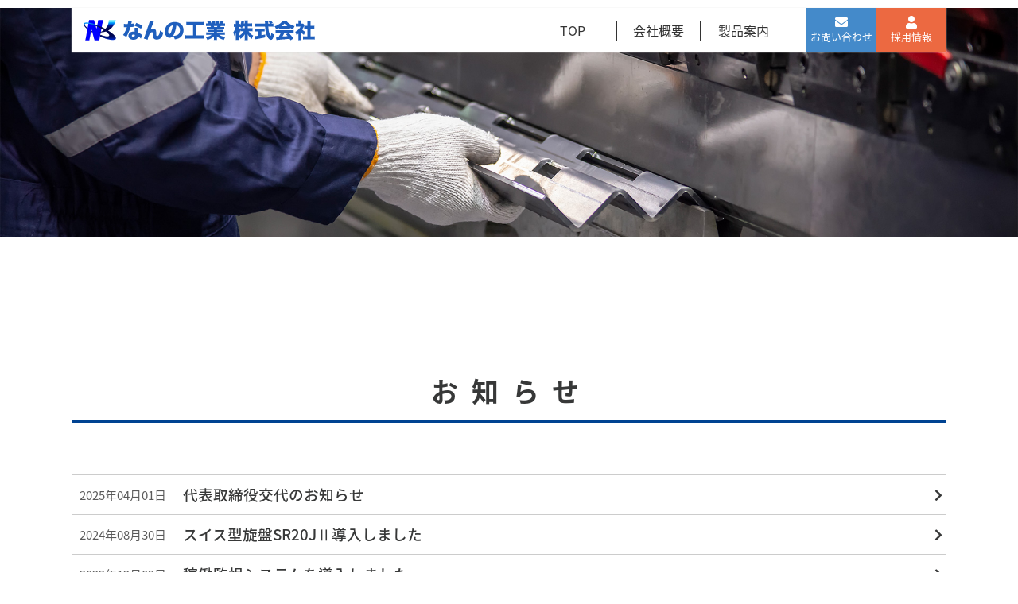

--- FILE ---
content_type: text/html; charset=UTF-8
request_url: https://www.nanno-k.co.jp/news/
body_size: 6707
content:
<!DOCTYPE html>
<html lang="ja" class="no-js">
  <head>
    <meta charset="UTF-8">
    <meta http-equiv="x-ua-compatible" content="ie=edge">
    <meta name="viewport" content="width=device-width, initial-scale=1">
    <meta name="keywords" content="大阪市鶴見区,小型金属加工,スイス型旋盤">
    
    <!-- faviconの指定 -->
    <!--<link rel="apple-touch-icon" href="apple-touch-icon.png">-->

    
    <title>お知らせ アーカイブ - なんの工業 株式会社</title>

<!-- This site is optimized with the Yoast SEO plugin v11.7 - https://yoast.com/wordpress/plugins/seo/ -->
<link rel="canonical" href="https://www.nanno-k.co.jp/news/" />
<link rel="next" href="https://www.nanno-k.co.jp/news/page/2/" />
<meta property="og:locale" content="ja_JP" />
<meta property="og:type" content="object" />
<meta property="og:title" content="お知らせ アーカイブ - なんの工業 株式会社" />
<meta property="og:url" content="https://www.nanno-k.co.jp/news/" />
<meta property="og:site_name" content="なんの工業 株式会社" />
<meta name="twitter:card" content="summary_large_image" />
<meta name="twitter:title" content="お知らせ アーカイブ - なんの工業 株式会社" />
<script type='application/ld+json' class='yoast-schema-graph yoast-schema-graph--main'>{"@context":"https://schema.org","@graph":[{"@type":"WebSite","@id":"https://www.nanno-k.co.jp/#website","url":"https://www.nanno-k.co.jp/","name":"\u306a\u3093\u306e\u5de5\u696d \u682a\u5f0f\u4f1a\u793e","potentialAction":{"@type":"SearchAction","target":"https://www.nanno-k.co.jp/?s={search_term_string}","query-input":"required name=search_term_string"}},{"@type":"CollectionPage","@id":"https://www.nanno-k.co.jp/news/#webpage","url":"https://www.nanno-k.co.jp/news/","inLanguage":"ja","name":"\u304a\u77e5\u3089\u305b \u30a2\u30fc\u30ab\u30a4\u30d6 - \u306a\u3093\u306e\u5de5\u696d \u682a\u5f0f\u4f1a\u793e","isPartOf":{"@id":"https://www.nanno-k.co.jp/#website"}}]}</script>
<!-- / Yoast SEO plugin. -->

<link rel='dns-prefetch' href='//s.w.org' />
<link rel="alternate" type="application/rss+xml" title="なんの工業 株式会社 &raquo; お知らせ フィード" href="https://www.nanno-k.co.jp/news/feed/" />
		<!-- This site uses the Google Analytics by MonsterInsights plugin v8.10.0 - Using Analytics tracking - https://www.monsterinsights.com/ -->
							<script
				src="//www.googletagmanager.com/gtag/js?id=UA-121836631-35"  data-cfasync="false" data-wpfc-render="false" type="text/javascript" async></script>
			<script data-cfasync="false" data-wpfc-render="false" type="text/javascript">
				var mi_version = '8.10.0';
				var mi_track_user = true;
				var mi_no_track_reason = '';
				
								var disableStrs = [
										'ga-disable-G-SM5F60XJWS',
															'ga-disable-UA-121836631-35',
									];

				/* Function to detect opted out users */
				function __gtagTrackerIsOptedOut() {
					for (var index = 0; index < disableStrs.length; index++) {
						if (document.cookie.indexOf(disableStrs[index] + '=true') > -1) {
							return true;
						}
					}

					return false;
				}

				/* Disable tracking if the opt-out cookie exists. */
				if (__gtagTrackerIsOptedOut()) {
					for (var index = 0; index < disableStrs.length; index++) {
						window[disableStrs[index]] = true;
					}
				}

				/* Opt-out function */
				function __gtagTrackerOptout() {
					for (var index = 0; index < disableStrs.length; index++) {
						document.cookie = disableStrs[index] + '=true; expires=Thu, 31 Dec 2099 23:59:59 UTC; path=/';
						window[disableStrs[index]] = true;
					}
				}

				if ('undefined' === typeof gaOptout) {
					function gaOptout() {
						__gtagTrackerOptout();
					}
				}
								window.dataLayer = window.dataLayer || [];

				window.MonsterInsightsDualTracker = {
					helpers: {},
					trackers: {},
				};
				if (mi_track_user) {
					function __gtagDataLayer() {
						dataLayer.push(arguments);
					}

					function __gtagTracker(type, name, parameters) {
						if (!parameters) {
							parameters = {};
						}

						if (parameters.send_to) {
							__gtagDataLayer.apply(null, arguments);
							return;
						}

						if (type === 'event') {
														parameters.send_to = monsterinsights_frontend.v4_id;
							var hookName = name;
							if (typeof parameters['event_category'] !== 'undefined') {
								hookName = parameters['event_category'] + ':' + name;
							}

							if (typeof MonsterInsightsDualTracker.trackers[hookName] !== 'undefined') {
								MonsterInsightsDualTracker.trackers[hookName](parameters);
							} else {
								__gtagDataLayer('event', name, parameters);
							}
							
														parameters.send_to = monsterinsights_frontend.ua;
							__gtagDataLayer(type, name, parameters);
													} else {
							__gtagDataLayer.apply(null, arguments);
						}
					}

					__gtagTracker('js', new Date());
					__gtagTracker('set', {
						'developer_id.dZGIzZG': true,
											});
										__gtagTracker('config', 'G-SM5F60XJWS', {"forceSSL":"true","link_attribution":"true"} );
															__gtagTracker('config', 'UA-121836631-35', {"forceSSL":"true","link_attribution":"true"} );
										window.gtag = __gtagTracker;										(function () {
						/* https://developers.google.com/analytics/devguides/collection/analyticsjs/ */
						/* ga and __gaTracker compatibility shim. */
						var noopfn = function () {
							return null;
						};
						var newtracker = function () {
							return new Tracker();
						};
						var Tracker = function () {
							return null;
						};
						var p = Tracker.prototype;
						p.get = noopfn;
						p.set = noopfn;
						p.send = function () {
							var args = Array.prototype.slice.call(arguments);
							args.unshift('send');
							__gaTracker.apply(null, args);
						};
						var __gaTracker = function () {
							var len = arguments.length;
							if (len === 0) {
								return;
							}
							var f = arguments[len - 1];
							if (typeof f !== 'object' || f === null || typeof f.hitCallback !== 'function') {
								if ('send' === arguments[0]) {
									var hitConverted, hitObject = false, action;
									if ('event' === arguments[1]) {
										if ('undefined' !== typeof arguments[3]) {
											hitObject = {
												'eventAction': arguments[3],
												'eventCategory': arguments[2],
												'eventLabel': arguments[4],
												'value': arguments[5] ? arguments[5] : 1,
											}
										}
									}
									if ('pageview' === arguments[1]) {
										if ('undefined' !== typeof arguments[2]) {
											hitObject = {
												'eventAction': 'page_view',
												'page_path': arguments[2],
											}
										}
									}
									if (typeof arguments[2] === 'object') {
										hitObject = arguments[2];
									}
									if (typeof arguments[5] === 'object') {
										Object.assign(hitObject, arguments[5]);
									}
									if ('undefined' !== typeof arguments[1].hitType) {
										hitObject = arguments[1];
										if ('pageview' === hitObject.hitType) {
											hitObject.eventAction = 'page_view';
										}
									}
									if (hitObject) {
										action = 'timing' === arguments[1].hitType ? 'timing_complete' : hitObject.eventAction;
										hitConverted = mapArgs(hitObject);
										__gtagTracker('event', action, hitConverted);
									}
								}
								return;
							}

							function mapArgs(args) {
								var arg, hit = {};
								var gaMap = {
									'eventCategory': 'event_category',
									'eventAction': 'event_action',
									'eventLabel': 'event_label',
									'eventValue': 'event_value',
									'nonInteraction': 'non_interaction',
									'timingCategory': 'event_category',
									'timingVar': 'name',
									'timingValue': 'value',
									'timingLabel': 'event_label',
									'page': 'page_path',
									'location': 'page_location',
									'title': 'page_title',
								};
								for (arg in args) {
																		if (!(!args.hasOwnProperty(arg) || !gaMap.hasOwnProperty(arg))) {
										hit[gaMap[arg]] = args[arg];
									} else {
										hit[arg] = args[arg];
									}
								}
								return hit;
							}

							try {
								f.hitCallback();
							} catch (ex) {
							}
						};
						__gaTracker.create = newtracker;
						__gaTracker.getByName = newtracker;
						__gaTracker.getAll = function () {
							return [];
						};
						__gaTracker.remove = noopfn;
						__gaTracker.loaded = true;
						window['__gaTracker'] = __gaTracker;
					})();
									} else {
										console.log("");
					(function () {
						function __gtagTracker() {
							return null;
						}

						window['__gtagTracker'] = __gtagTracker;
						window['gtag'] = __gtagTracker;
					})();
									}
			</script>
				<!-- / Google Analytics by MonsterInsights -->
		<link rel='stylesheet' id='wp-block-library-css'  href='https://www.nanno-k.co.jp/wp-includes/css/dist/block-library/style.min.css?ver=5.2.21' type='text/css' media='all' />
<link rel='stylesheet' id='contact-form-7-css'  href='https://www.nanno-k.co.jp/wp-content/plugins/contact-form-7/includes/css/styles.css?ver=5.1.3' type='text/css' media='all' />
<link rel='stylesheet' id='contact-form-7-confirm-css'  href='https://www.nanno-k.co.jp/wp-content/plugins/contact-form-7-add-confirm/includes/css/styles.css?ver=5.1' type='text/css' media='all' />
<script type='text/javascript' src='https://www.nanno-k.co.jp/wp-content/plugins/google-analytics-for-wordpress/assets/js/frontend-gtag.min.js?ver=8.10.0'></script>
<script data-cfasync="false" data-wpfc-render="false" type="text/javascript" id='monsterinsights-frontend-script-js-extra'>/* <![CDATA[ */
var monsterinsights_frontend = {"js_events_tracking":"true","download_extensions":"doc,pdf,ppt,zip,xls,docx,pptx,xlsx","inbound_paths":"[{\"path\":\"\\\/go\\\/\",\"label\":\"affiliate\"},{\"path\":\"\\\/recommend\\\/\",\"label\":\"affiliate\"}]","home_url":"https:\/\/www.nanno-k.co.jp","hash_tracking":"false","ua":"UA-121836631-35","v4_id":"G-SM5F60XJWS"};/* ]]> */
</script>
<script type='text/javascript' src='https://www.nanno-k.co.jp/wp-includes/js/jquery/jquery.js?ver=1.12.4-wp'></script>
<script type='text/javascript' src='https://www.nanno-k.co.jp/wp-includes/js/jquery/jquery-migrate.min.js?ver=1.4.1'></script>
		<style type="text/css">.recentcomments a{display:inline !important;padding:0 !important;margin:0 !important;}</style>
		<link rel="icon" href="https://www.nanno-k.co.jp/wp-content/uploads/2025/11/cropped-favicon-32x32.png" sizes="32x32" />
<link rel="icon" href="https://www.nanno-k.co.jp/wp-content/uploads/2025/11/cropped-favicon-192x192.png" sizes="192x192" />
<link rel="apple-touch-icon-precomposed" href="https://www.nanno-k.co.jp/wp-content/uploads/2025/11/cropped-favicon-180x180.png" />
<meta name="msapplication-TileImage" content="https://www.nanno-k.co.jp/wp-content/uploads/2025/11/cropped-favicon-270x270.png" />

    <link rel="stylesheet" href="https://www.nanno-k.co.jp/wp-content/themes/my-theme/css/normalize.css">
    <link rel="stylesheet" href="https://www.nanno-k.co.jp/wp-content/themes/my-theme/css/base.css">
    <!--<link rel="stylesheet" href="https://www.nanno-k.co.jp/wp-content/themes/my-theme/css/font-awesome/css/font-awesome.min.css">-->
    <!--<link rel="stylesheet" href="https://www.nanno-k.co.jp/wp-content/themes/my-theme/css/font-awesome5/web-fonts-with-css/css/fontawesome-all.min.css">-->
    <link rel="stylesheet" href="https://www.nanno-k.co.jp/wp-content/themes/my-theme/css/font-awesome5/web-fonts-with-css/css/all.min.css">
    <link rel="stylesheet" href="https://www.nanno-k.co.jp/wp-content/themes/my-theme/style.css?1768983158">
    <link rel="stylesheet" href="https://www.nanno-k.co.jp/wp-content/themes/my-theme/responsive.css?1768983158">
    
    <!-- SliderPro -->
    <script src="https://www.nanno-k.co.jp/wp-content/themes/my-theme/js/slider-pro/js/jquery.sliderPro.min.js"></script>
    <link rel="stylesheet" href="https://www.nanno-k.co.jp/wp-content/themes/my-theme/js/slider-pro/css/slider-pro.min.css">
    
    <!-- Animate.css -->
    <link rel="stylesheet" href="https://www.nanno-k.co.jp/wp-content/themes/my-theme/css/animate.css">
    
    <!-- Inview (表示領域に入ってからアニメーションさせる) -->
    <!--<div class="animated" data-inview-anime="fadeInLeft">...</div>-->
    <script src="https://www.nanno-k.co.jp/wp-content/themes/my-theme/js/jquery.inview.min.js"></script>
    <script>
    jQuery(document).ready(function($){
      $('[data-inview-anime]').each(function(){
        $(this).on('inview', function(event, isInView){
          var cls = $(this).attr('data-inview-anime');
          $(this).addClass(cls);
        });
      });
    });
    </script>
    <style>
      @media only screen{
        .animated[data-inview-anime*="slideIn"],
        .animated[data-inview-anime*="fadeIn"]{
          opacity: 0;
        }
      }
    </style>
    
    
        
    <!--[if lt IE 9]>
    <script src="https://www.nanno-k.co.jp/wp-content/themes/my-theme/js/html5shiv.min.js"></script>
    <![endif]-->

    <!--[if (gte IE 6)&(lte IE 8)]>
    <script src="https://www.nanno-k.co.jp/wp-content/themes/my-theme/js/selectivizr-min.js"></script>
    <![endif]-->

    <!--[if lt IE 8]>
    <link rel="stylesheet" href="https://www.nanno-k.co.jp/wp-content/themes/my-theme/css/ie7.css">
    <![endif]-->

  </head>

    <body class="archive post-type-archive post-type-archive-news">
    <div class="wrapper">
      <!--header style="background-image: url('/img/header_news.jpg');">-->
      <header>
      
        <!-- ▼ 下層ページ用：従来の背景画像 -->
  <div class="sub-mv">
    <div class="sub-mv-inner"></div>
  </div>


    	  
      
        <div class="container">
          <div class="hdr1">
            <div class="hdr_logo">
                                          <div class="logo">
                <h1><a href="https://www.nanno-k.co.jp"><img src="/img/logo.png" alt="なんの工業 | 大阪市鶴見区 小型金属加工 スイス型旋盤"></a></h1>
              </div>
            </div>
            <nav class="gnav">
              <ul id="menu-header-nav" class=""><li id="menu-item-31" class="menu-item menu-item-type-post_type menu-item-object-page menu-item-home menu-item-31"><a href="https://www.nanno-k.co.jp/">TOP</a></li>
<li id="menu-item-33" class="menu-item menu-item-type-post_type menu-item-object-page menu-item-33"><a href="https://www.nanno-k.co.jp/company/">会社概要</a></li>
<li id="menu-item-32" class="menu-item menu-item-type-post_type menu-item-object-page menu-item-32"><a href="https://www.nanno-k.co.jp/gallery/">製品案内</a></li>
<li id="menu-item-160" class="sp menu-item menu-item-type-post_type menu-item-object-page menu-item-160"><a href="https://www.nanno-k.co.jp/recruit/">採用情報</a></li>
<li id="menu-item-159" class="sp menu-item menu-item-type-post_type menu-item-object-page menu-item-159"><a href="https://www.nanno-k.co.jp/contact/">お問い合わせ</a></li>
<li id="menu-item-161" class="sp menu-item menu-item-type-post_type menu-item-object-page menu-item-161"><a href="https://www.nanno-k.co.jp/sitemap/">サイトマップ</a></li>
</ul>              <!--<ul>
                <li><a href="https://www.nanno-k.co.jp">HOME</a></li>
                <li><a href="/gallery/">製品案内</a></li>
                <li><a href="/campany/">会社概要</a></li>
              </ul>-->
            </nav >
            <div class="hdr_contact">
              <ul>
                <li><a href="/contact/" class="btn1"><i class="fas fa-envelope"></i><span>お問い合わせ</span></a></li>
                <li><a href="/recruit/" class="btn2"><i class="fas fa-user"></i><span>採用情報</span></a></li>
              </ul>
            </div>
          </div>
        </div>
        
              </header>
      
      
            
      <div class="main">
        

        

        
<div class="pg_header">
  <div class="container">
    <h2 class="tt1 space">お知らせ</h2>
  </div>
</div>

<div class="pg_section">
  <div class="container">
    
          <div class="post_items">
              <div class="item">
          <div class="date">2025年04月01日</div>
          <!--<div class="category"><span class="cat_"></span><span class="cat_"></span></div>-->
          <h3 class="title "><a href="https://www.nanno-k.co.jp/news/1115/" class="txt_ellipsis">代表取締役交代のお知らせ</a></h3>
        </div>
                <div class="item">
          <div class="date">2024年08月30日</div>
          <!--<div class="category"><span class="cat_"></span><span class="cat_"></span></div>-->
          <h3 class="title "><a href="https://www.nanno-k.co.jp/news/1128/" class="txt_ellipsis">スイス型旋盤SR20JⅡ導入しました</a></h3>
        </div>
                <div class="item">
          <div class="date">2022年12月03日</div>
          <!--<div class="category"><span class="cat_"></span><span class="cat_"></span></div>-->
          <h3 class="title "><a href="https://www.nanno-k.co.jp/news/601/" class="txt_ellipsis">稼働監視システムを導入しました。</a></h3>
        </div>
                <div class="item">
          <div class="date">2021年12月22日</div>
          <!--<div class="category"><span class="cat_"></span><span class="cat_"></span></div>-->
          <h3 class="title "><a href="https://www.nanno-k.co.jp/news/466/" class="txt_ellipsis">MIYANO BNA42SY 導入しました</a></h3>
        </div>
                <div class="item">
          <div class="date">2021年05月31日</div>
          <!--<div class="category"><span class="cat_"></span><span class="cat_"></span></div>-->
          <h3 class="title "><a href="https://www.nanno-k.co.jp/news/361/" class="txt_ellipsis">第二工場のエアコン入れ替え完了</a></h3>
        </div>
                <div class="item">
          <div class="date">2020年12月10日</div>
          <!--<div class="category"><span class="cat_"></span><span class="cat_"></span></div>-->
          <h3 class="title "><a href="https://www.nanno-k.co.jp/news/363/" class="txt_ellipsis">ユニフォームを一新しました</a></h3>
        </div>
                <div class="item">
          <div class="date">2020年04月28日</div>
          <!--<div class="category"><span class="cat_"></span><span class="cat_"></span></div>-->
          <h3 class="title "><a href="https://www.nanno-k.co.jp/news/270/" class="txt_ellipsis">ゴールデンウィークのお知らせ</a></h3>
        </div>
                <div class="item">
          <div class="date">2020年04月16日</div>
          <!--<div class="category"><span class="cat_"></span><span class="cat_"></span></div>-->
          <h3 class="title "><a href="https://www.nanno-k.co.jp/news/267/" class="txt_ellipsis">スイス型NC旋盤導入しました</a></h3>
        </div>
                <div class="item">
          <div class="date">2019年12月23日</div>
          <!--<div class="category"><span class="cat_"></span><span class="cat_"></span></div>-->
          <h3 class="title "><a href="https://www.nanno-k.co.jp/news/263/" class="txt_ellipsis">年末年始のお知らせ</a></h3>
        </div>
                <div class="item">
          <div class="date">2019年07月31日</div>
          <!--<div class="category"><span class="cat_"></span><span class="cat_"></span></div>-->
          <h3 class="title "><a href="https://www.nanno-k.co.jp/news/38/" class="txt_ellipsis">ホームページをスマホ対応にリニューアルしました。</a></h3>
        </div>
              </div>
      
      
	<nav class="navigation pagination" role="navigation">
		
		<div class="nav-links"><span aria-current='page' class='page-numbers current'>1</span>
<a class='page-numbers' href='https://www.nanno-k.co.jp/news/page/2/'>2</a>
<a class="next page-numbers" href="https://www.nanno-k.co.jp/news/page/2/">次へ</a></div>
	</nav>  </div>
</div>

        </div><!-- .main -->

        
                <div class="pg_section top_sec4 sub">
          <div class="container">
            <div class="box2">
              <h4 class="">お問い合わせ</h4>
              <p>ご相談・ご質問等ございましたら、お気軽にお問い合わせください。</p>

              <div class="contact_items">
                <div class="item btn1">
                  <i class="fas fa-phone"></i>
                  <a href="tel:06-6913-2267">06-6913-2267</a>
                </div>
                <div class="item bdr"></div>
                <div class="item btn2">
                  <a href="/contact/"><i class="fas fa-envelope"></i> お問い合わせフォーム</a>
                </div>
              </div>
            </div>
          </div>
        </div>
                <footer>
          
          <div class="container">
            <div class="ftr1">
              <div class="box1">
                <div class="logo">
                  <a href="https://www.nanno-k.co.jp"><img src="/img/logo.png" alt=""></a>
                </div>
                <div class="addr">
                  〒538-0035 大阪府大阪市鶴見区浜5-1-25<br>
                  TEL：06-6913-2267<br>
                  FAX：06-6913-2404
                </div>
              </div>
              <div class="box2">
                <ul id="menu-footer-nav" class="ftr_links"><li id="menu-item-34" class="menu-item menu-item-type-post_type menu-item-object-page menu-item-home menu-item-34"><a href="https://www.nanno-k.co.jp/">TOP</a></li>
<li id="menu-item-36" class="menu-item menu-item-type-post_type menu-item-object-page menu-item-36"><a href="https://www.nanno-k.co.jp/company/">会社概要</a></li>
<li id="menu-item-35" class="menu-item menu-item-type-post_type menu-item-object-page menu-item-35"><a href="https://www.nanno-k.co.jp/gallery/">製品案内</a></li>
<li id="menu-item-37" class="menu-item menu-item-type-post_type menu-item-object-page menu-item-37"><a href="https://www.nanno-k.co.jp/sitemap/">サイトマップ</a></li>
</ul>                <div class="ftr_contact">
                  <ul>
                    <li><a href="/contact/" class="btn1"><i class="fas fa-envelope"></i><span>お問い合わせ</span></a></li>
                    <li><a href="/recruit/" class="btn2"><i class="fas fa-user"></i><span>採用情報</span></a></li>
                  </ul>
                </div>
              </div>
            </div>
          </div>
          
          <iframe src="https://www.google.com/maps/embed?pb=!1m18!1m12!1m3!1d3279.634773440163!2d135.58020441523263!3d34.71439078043088!2m3!1f0!2f0!3f0!3m2!1i1024!2i768!4f13.1!3m3!1m2!1s0x6000e037d1d1c599%3A0xcf4e5cf4a30fecc8!2z44CSNTM4LTAwMzUg5aSn6Ziq5bqc5aSn6Ziq5biC6ba06KaL5Yy65rWc77yV5LiB55uu77yR4oiS77yS77yVIOOBquOCk-OBruW3pealrQ!5e0!3m2!1sja!2sjp!4v1562226336707!5m2!1sja!2sjp" width="100%" height="480" frameborder="0" style="border:0" allowfullscreen></iframe>
          
          <div class="copy">Copyright &copy; <a href="https://www.nanno-k.co.jp">なんの工業 株式会社</a>. All Rights Reserved.</div>
        </footer>
        
        <div class="footer_fix">
          <ul>
            <li class="btn1"><a href="/contact/"><i class="fas fa-envelope"></i> お問い合わせ</a></li>
            <li class="btn1"><a href="tel:06-6913-2267"><i class="fas fa-mobile-alt"></i> お電話</a></li>
            <li class="btn1"><a href="javascript: void(0);" class="gnav_open">
                <i class="fa fa-bars" aria-hidden="true"></i>
                <span>MENU</span>
              </a></li>
          </ul>
        </div>
    </div><!-- .wrapper -->
    
    <script type='text/javascript'>
/* <![CDATA[ */
var wpcf7 = {"apiSettings":{"root":"https:\/\/www.nanno-k.co.jp\/wp-json\/contact-form-7\/v1","namespace":"contact-form-7\/v1"}};
/* ]]> */
</script>
<script type='text/javascript' src='https://www.nanno-k.co.jp/wp-content/plugins/contact-form-7/includes/js/scripts.js?ver=5.1.3'></script>
<script type='text/javascript' src='https://www.nanno-k.co.jp/wp-includes/js/jquery/jquery.form.min.js?ver=4.2.1'></script>
<script type='text/javascript' src='https://www.nanno-k.co.jp/wp-content/plugins/contact-form-7-add-confirm/includes/js/scripts.js?ver=5.1'></script>
    
    <script>var API_URL = 'https://www.nanno-k.co.jp/wp-content/themes/my-theme/api/';</script>
    <script src="https://www.nanno-k.co.jp/wp-content/themes/my-theme/js/main.js?20190726"></script>
</body>
</html>


--- FILE ---
content_type: text/css
request_url: https://www.nanno-k.co.jp/wp-content/themes/my-theme/style.css?1768983158
body_size: 8178
content:
@charset "UTF-8";
/*
Theme Name: MY-THEME
*/

/* ==========================================================================
   サイト毎の独自のスタイル
   ========================================================================== */

/* 基本フォント: ゴシック */
@import url(//fonts.googleapis.com/earlyaccess/notosansjapanese.css);
body {
  font-family: "Noto Sans Japanese", "游ゴシック体", "Yu Gothic", "YuGothic",
    "Hiragino Kaku Gothic Pro", "メイリオ", Meiryo, Osaka, "ＭＳ Ｐゴシック",
    "MS PGothic", sans-serif;
  line-height: 1.6;
  color: #373838;
}

/* 基本フォント: 明朝 */
/**/
body {
  /* 游明朝体 */
  /*font-family: "游明朝体", "Yu Mincho", YuMincho, "HG明朝E", "ＭＳ Ｐ明朝", "ＭＳ 明朝", serif;*/
  /* ヒラギノ明朝 */
  /*font-family: 'Hiragino Mincho Pro', 'ヒラギノ明朝 Pro', 'Yu Mincho', '游明朝', 'MS Mincho', 'MS明朝', serif;*/
}

.gothic {
  font-family: "游ゴシック体", "Yu Gothic", "YuGothic", "メイリオ", Meiryo,
    Osaka, "ＭＳ Ｐゴシック", "MS PGothic", sans-serif;
}
.mincho {
  font-family: "游明朝体", "Yu Mincho", YuMincho, "HG明朝E", "ＭＳ Ｐ明朝",
    "ＭＳ 明朝", serif;
}

a {
  color: inherit;
  text-decoration: none;
}
a:hover {
  text-decoration: underline;
}

img {
  max-width: 100%;
}
a img:hover {
  opacity: 0.8;
}

img[class*="wp-image-"],
img[class*="attachment-"] {
  max-width: 100%;
  height: auto;
}

/* 動画埋め込みのレスポンシブ対応 */
.responsive_video {
  position: relative;
}

.responsive_video:before {
  content: "";
  display: block;
  padding-top: 56.25%;
}
.responsive_video video,
.responsive_video iframe,
.responsive_video object,
.responsive_video embed {
  position: absolute;
  top: 0;
  left: 0;
  width: 100%;
  height: 100%;
}

/* **********************************
 *  コンテナ
 * ********************************* */
.wrapper {
  overflow: hidden;
}
.container {
  width: 1120px;
  padding: 0 10px;
  margin: 0 auto;
}
.section {
  width: 100%;
  margin-bottom: 50px;
  padding: 30px 0;
  background-repeat: no-repeat;
  background-position: center center;
  background-size: cover;
}
.pg_section {
  width: 100%;
  margin-bottom: 50px;
  padding: 0 0;
  background-repeat: no-repeat;
  background-position: center center;
  background-size: cover;
}
.pg_section + .pg_section {
  margin-top: 100px;
}

.pg_header {
  padding: 15px 0;
}

/* 共通のfloat ボックスとして定義しておく */
.box_l {
  float: left;
}
.box_r {
  float: right;
}

/* ▼サンプル▼ 利用箇所毎に幅指定だけで済むように */
/*
.post_list .post_box .box_l {
    width: 70%;
}
.post_list .post_box .box_r {
    width: 25%;
}
*/

/* ▼サンプル▼ リストなどでアイキャッチがない場合のclass */
/*
.post_list .post_box .box_w{
  width: 100%;
}
*/

/*
 * 共通クラスとして定義しておく
 * リスト組みのテンプレート
 * 
 */

.listbox {
  display: flex;
  flex-wrap: wrap;
  justify-content: space-between;
  align-items: center;
}
.listbox .item {
  display: block;
  width: 100%;
}
.listbox .item .img {
  position: relative;
  display: block;
  overflow: hidden;
}
.listbox .item .img:before {
  content: "";
  display: block;
  padding-top: 100%;
}
.listbox .item .img.img2x1:before {
  padding-top: 50%;
}
.listbox .item .img.img1x2:before {
  padding-top: 200%;
}
.listbox .item .img.img2x3:before {
  padding-top: 150%;
}
.listbox .item .img.img3x2:before {
  padding-top: 66.666666%;
}
.listbox .item .img.img3x4:before {
  padding-top: 133.333333%;
}
.listbox .item .img.img4x3:before {
  padding-top: 75%;
}
.listbox .item .img.img16x9:before {
  padding-top: 56.25%;
}
.listbox .item .img img {
  position: absolute;
  top: 50%;
  left: 50%;
  -webkit-transform: translate(-50%, -50%);
  transform: translate(-50%, -50%);
}
.listbox .item .title {
}
.listbox .item .date {
}
.listbox .item .txt {
}

/* ▼サンプル▼ 利用箇所ごとにマージンなど設定 */
/*
.post_content .col1,
.post_content .col2,
.post_content .col3{
  margin-bottom: 20px;
}
*/

/* **********************************
 *  ヘッダー
 * ********************************* */
header {
  padding: 10px 0;
  /*background-image: url('/img/mv.jpg');*/
  background-repeat: no-repeat;
  background-position: center center;
  background-size: auto 100%;
  height: 380px;
  position: relative;
}
body.home header {
  height: auto /*750px*/;
  margin-bottom: 10px;
}

.mv-area {
  position: relative;
  width: 100%;
  overflow: hidden;
}

.mv-slide {
  position: relative;
  width: 100%;
  height: 80vh; /* 必要に応じて調整 */
}

.mv-slide img {
  position: absolute;
  top: 0;
  left: 0;
  width: 100%;
  height: 100%;
  object-fit: cover;
  opacity: 0;
  animation: fade 9s infinite ease-in-out;
}

/* 各画像のタイミング */
.mv-slide img:nth-of-type(1) {
  animation-delay: 0s;
}
.mv-slide img:nth-of-type(2) {
  animation-delay: 3s;
}
.mv-slide img:nth-of-type(3) {
  animation-delay: 6s;
}

/* フェードアニメーション：切り替えをよりゆっくりに */
@keyframes fade {
  0% {
    opacity: 0;
  }
  15% {
    opacity: 1;
  } /* ゆっくりフェードイン */
  45% {
    opacity: 1;
  } /* 表示キープ */
  70% {
    opacity: 0;
  } /* ゆっくりフェードアウト */
  100% {
    opacity: 0;
  }
}

/* ▼ 下層ページ（背景画像） */
.sub-mv {
  height: 40vh; /* 下層の高さ（お好みで） */
  background-image: url("/img/mv.jpg");
  background-size: cover;
  background-position: center;
}

@media screen and (max-width: 768px) {
  .mv-slide {
    height: 40vh; /* ← スマホでは縦を広めにして迫力UP */
  }

  .mv-slide img {
    position: absolute;
    top: 0;
    left: 0;
    width: 100%;
    height: 100%;
    object-fit: cover; /* ← 横が少し切れてもOKならこちらが最適 */
  }
  .sub-mv {
    height: 20vh; /* 下層の高さ（お好みで） */
  }
}

header .hdr1 {
  display: flex;
  justify-content: space-between;
  align-items: stretch;
  margin-bottom: 10px;
  background: #ffffff;
}

@media (min-width: 768px) {
  header .hdr1 {
    position: fixed;
    z-index: 10;
    width: calc(100% - 20px);
    max-width: 1100px;
    left: 50%;
    top: 10px;
    -webkit-transform: translateX(-50%);
    transform: translateX(-50%);
    box-shadow: 0px 0px 1px 0px #ddd;
  }
}

header .hdr1 .hdr_logo {
  width: 50%;
  padding: 15px;
}
header .hdr1 .hdr_contact {
  width: 16%;
}
header .hdr1 .gnav {
  width: 30%;
  display: flex;
}

.hdr_logo h1 {
  font-size: 12px;
  font-weight: normal;
  /*margin-bottom: 10px;*/
}
.hdr_contact ul {
  display: flex;
  height: 100%;
}
.hdr_contact li {
  width: 100%;
  height: 100%;
}
.hdr_contact a {
  display: flex;
  flex-wrap: wrap;
  align-content: center;
  justify-content: center;
  text-align: center;
  text-decoration: none;
  height: 100%;
  color: #ffffff;
}
.hdr_contact a:hover {
  opacity: 0.9;
}
.hdr_contact a.btn1 {
  background: #448aca;
}
.hdr_contact a.btn2 {
  background: #ec6941;
}
.hdr_contact a span {
  width: 100%;
  font-size: 13px;
}

header .top_msg {
  background: rgba(255, 255, 255, 0.8);
  width: 100%;
  padding: 20px 0;
  font-size: 30px;
  font-weight: bold;
  text-align: center;

  position: absolute;
  bottom: 0;
  transform: translateY(50%);
  box-shadow: 0 0 5px 1px #999;
}

/* **********************************
 *  グローバルナビ
 * ********************************* */
.gnav {
  padding: 0 5px;
}
.gnav > ul {
  width: 100%;
  display: flex;
  flex-wrap: nowrap;
  justify-content: space-around;
  align-items: center;
  text-align: center;
  /*font-size: 18px;*/
}
.gnav > ul > li {
  width: 100%;
  position: relative;
}
.gnav > ul .sp {
  display: none;
}
.gnav > ul > li.menu-item-has-children:after {
  content: "\f0d7";
  font-family: "Font Awesome 5 Free";
  font-weight: 900;
  color: #fff;
  display: block;
  position: absolute;
  bottom: 0;
  left: 50%;
  -webkit-transform: translateX(-50%);
  transform: translateX(-50%);
}

.gnav li a {
  color: #333;
  text-decoration: none;
  display: block;
  /*padding: 5px;*/
}
.gnav li a:hover {
  /*background: #333;
  color: #FFF;*/
  font-weight: bold;
}
.gnav li + li a {
  border-left: 2px solid;
}

.gnav .children,
.gnav .sub-menu {
  display: none;
  background: #aaa;
  position: absolute;
  top: 100%;
  left: 0;
  right: 0;
  z-index: 1;
}
.gnav li:hover > .children,
.gnav li:hover > .sub-menu {
  display: block;
}

.mv {
  position: relative;
  height: 500px;

  background: #ccc;
  /*background-image: url('/img/mv.jpg');*/
  background-repeat: no-repeat;
  background-position: center center;
  background-size: cover;
}
.mv .mv_box {
  text-align: center;
  position: absolute;
  top: 50%;
  left: 50%;
  -webkit-transform: translate(-50%, -50%);
  transform: translate(-50%, -50%);
}
.mv .mv_box .txt {
  font-size: 32px;
}
.mv .mv_box .img {
}
.mv .mv_box .img img {
}

/* **********************************
 *  フッター
 * ********************************* */
footer {
  border-top: 1px solid #00479d;
  padding-top: 30px;
}

footer .ftr1 {
  margin-bottom: 30px;
  display: flex;
  justify-content: space-between;
}
footer .ftr1 .box1,
footer .ftr1 .box2 {
  width: 50%;
}

footer .ftr1 .logo {
  margin-bottom: 10px;
}

.ftr_links {
  display: flex;
  justify-content: space-around;
}
.ftr_links li {
  width: 100%;
  border-right: 1px solid #c9c9c9;
  text-align: center;
}
.ftr_links li:first-child {
  border-left: 1px solid #c9c9c9;
}

.ftr_contact {
}
.ftr_contact ul {
  display: flex;
  justify-content: flex-end;
  width: 100%;
  margin-top: 20px;
}
.ftr_contact li {
  width: 180px;
  margin-left: 10px;
}
.ftr_contact a {
  display: block;
  text-align: center;
  text-decoration: none;
  color: #ffffff;
  padding: 10px;
}
.ftr_contact a:hover {
  opacity: 0.9;
}

.ftr_contact a.btn1 {
  background: #448aca;
}
.ftr_contact a.btn2 {
  background: #ec6941;
}
.ftr_contact a span {
  margin-left: 15px;
}

footer .copy {
  text-align: center;
  font-size: 12px;
  padding: 10px 0;
  background: #dcdcdc;
}
footer .copy a {
  /*color: #111;*/
}

.footer_fix {
  display: none;
  position: fixed;
  bottom: 0;
  left: 0;
  right: 0;
  background: #aec4e5;
  z-index: 10;
}
.footer_fix ul {
  /*display: table;*/
  width: 100%;
  font-size: 13px;

  display: flex;
  flex-wrap: wrap;
  justify-content: space-between;
  align-items: center;
  padding: 3px;
}
.footer_fix ul li {
  /*display: table-cell;*/
  text-align: center;
  /*vertical-align: middle;*/
}
.footer_fix ul li.btn1 {
  /*width: 36%;*/
  width: 32.5%;
}
.footer_fix ul li.btn2 {
  width: 24%;
}
.footer_fix ul li a {
  display: block;
  padding: 10px;
  background: #4072b3;
  color: #fff;
  text-decoration: none;
}

/* 検索フォーム */
.pg_404 {
  text-align: center;
}
.pg_404 {
}

.search-form {
  padding: 20px 0;
}
.search-form .search-field {
  padding: 5px;
}
.search-form .search-submit {
  padding: 5px 10px;
}

.pg_image {
}
.pg_image .attachment {
  padding: 20px;
  background-color: #ececec;
  text-align: center;
}

/* 記事リスト */
.post_items {
  padding: 0 0;
}
.post_items .item {
  /*background: #f0f0f0;*/
  padding: 10px;
  border-top: 1px solid #ccc;
  display: flex;
  align-items: center;
  position: relative;
}
.post_items .item:last-child {
  border-bottom: 1px solid #ccc;
}
.post_items .item .img {
}
.post_items .item .date {
  width: 130px;
  font-size: 15px;
  color: #5a5a5a;
}
.post_items .item .category {
  width: 150px;
  padding: 0 10px;
}
.post_items .item .category span {
  display: block;
  background: #e5e5e5;
  color: #6c6969;
  padding: 3px;
  margin: 2px;
  text-align: center;
}
.post_items .item .title {
  font-weight: 500;
  width: calc(100% - 130px - 150px);
  /*width: -moz-available;
  width: -webkit-fill-available;
  width: available;*/
}
.post_items .item .title a {
  display: block;
  position: relative;
  padding-right: 1em;
}
.post_items .item:after {
  content: "\f054";
  font-family: "Font Awesome 5 Free";
  font-weight: 900;
  position: absolute;
  right: 5px;
  top: 50%;
  -webkit-transform: translateY(-50%);
  transform: translateY(-50%);
}

.post_items .item.single_item {
  display: flex;
  flex-wrap: wrap;
  border-top: 15px solid #d3d3d3;
}
.post_items .item.single_item:after {
  display: none;
}
.post_items .item.single_item .meta {
  display: flex;
  align-items: center;
  width: 100%;
}
.post_items .item.single_item .title {
  width: 100%;
  font-size: 24px;
  padding-bottom: 20px;
  border-bottom: 1px solid #ccc;
}
.post_items .item.single_item .content {
  width: 100%;
  margin-top: 20px;
  padding-bottom: 20px;
}

/* ページ送り(一覧) */
.pagination {
  text-align: center;
  margin-top: 30px;
}
.pagination .nav-links {
  display: flex;
  flex-wrap: wrap;
  justify-content: center;
  align-items: center;
}
.pagination .page-numbers {
  align-self: stretch;
  border: 1px solid #c0c0c0;
  padding: 5px 10px;
  margin: 4px 4px;
  color: #1e1e1e;
  text-decoration: none;
}
.pagination .page-numbers.current,
.pagination .page-numbers:hover {
  background: #e5e5e5;
}
.pagination .page-numbers.next:after {
  content: "\f101";
  font-family: "Font Awesome 5 Free";
  font-weight: 900;
  margin-left: 10px;
}
.pagination .page-numbers.prev:before {
  content: "\f100";
  font-family: "Font Awesome 5 Free";
  font-weight: 900;
  margin-right: 10px;
}

/* ページ送り(詳細) */
.pagination .nav-posts {
  display: flex;
  justify-content: space-between;
  align-items: center;
}
.pagination .nav-posts .page-next,
.pagination .nav-posts .page-prev {
  min-width: 100px;
}
.pagination .nav-posts .page-next a,
.pagination .nav-posts .page-prev a {
  display: block;
  border: 1px solid #c0c0c0;
  padding: 10px 50px;
  position: relative;
}
.pagination .nav-posts .page-next a:before,
.pagination .nav-posts .page-prev a:after {
  font-family: "Font Awesome 5 Free";
  font-weight: 900;
  position: absolute;
  top: 50%;
  -webkit-transform: translateY(-50%);
  transform: translateY(-50%);
}

.pagination .nav-posts .page-next a:before {
  content: "\f053";
  left: 10px;
}
.pagination .nav-posts .page-prev a:after {
  content: "\f054";
  right: 10px;
}
.pagination .nav-posts .page-archive a {
  display: block;
  background: #bcbcbc;
  color: #ffffff;
  padding: 10px 100px;
}

/* ページTOPに戻る */
.pagetop {
  display: none;
  position: fixed;
  right: 10px;
  bottom: 60px;
}
.pagetop a {
  display: block;
  font-size: 0;
  width: 42px;
  height: 42px;
  text-align: center;
}
.pagetop a i {
  font-size: 40px;
}

/* コンタクトフォーム */
.contact_info {
  background: #f0f0f0;
  text-align: center;
  padding: 20px;
}
.contact_info .box1 {
  font-size: 20px;
}
.contact_info .box2 {
  margin-top: 20px;
  background: #ffffff;
  padding: 20px 5px;
  line-height: 1;
}
.contact_info .box2 .icon {
  display: inline-block;
  font-size: 25px;
  font-weight: bolder;
  background: #8c8c8c;
  color: #ffffff;
  padding: 5px 15px;
  margin-right: 10px;
  vertical-align: middle;
  border-radius: 5px;
}
.contact_info .box2 .tel {
  display: inline-block;
  font-size: 44px;
  font-weight: bold;
  vertical-align: middle;
}
.contact_info .box2 .tel a {
  display: block;
}
.contact_info .box2 .txt {
  display: inline-block;
  vertical-align: bottom;
  margin-left: 10px;
}

.contact_form {
  width: 100%;
  border: 1px solid #b2b2b2;
}
.contact_form tr {
  border-bottom: 1px solid #b2b2b2;
}
.contact_form th,
.contact_form td {
  padding: 15px;
  font-weight: normal;
  text-align: left;
}
.contact_form th {
  background: #f0f0f0;
  width: 300px;
}
.contact_form th .require {
  display: inline-block;
  padding: 2px 5px;
  color: #fff;
  background: #b80000;
  font-size: 14px;
  font-weight: normal;
  float: right;
}
.contact_form dl {
  width: 100%;
  display: flex;
  align-items: center;
}
.contact_form dl + dl {
  margin-top: 10px;
}
.contact_form dl dt,
.contact_form dl dd {
}

.contact_form dl.addr dt {
  width: 90px;
}
.contact_form dl.addr dd {
  width: calc(100% - 90px);
}
.contact_form dl.date {
  align-items: flex-start;
}
.contact_form dl.date dt {
  width: 90px;
}
.contact_form dl.date dt + dt {
  margin-left: 5px;
}
.contact_form dl.date dt select {
  width: 100%;
}
.contact_form dl.date dt.wide {
  width: 200px;
}
.contact_form dl.addr dd {
}

.contact_form td .wpcf7-form-control-wrap {
  display: block;
}
.contact_form td .wpcf7-form-control-wrap + .wpcf7-form-control-wrap {
  margin-top: 5px;
}
.contact_form td .wpcf7-form-control,
.contact_form td .wpcf7c-conf-hidden {
  padding: 10px;
  max-width: 100%;
  border: 1px solid #ccc;
  border-radius: 0;
}
.contact_form td .wpcf7-checkbox,
.contact_form td .wpcf7-radio {
  border: 0;
}
.contact_form td .wpcf7-text {
  width: 500px;
  max-width: 100%;
}
.contact_form td .wpcf7-textarea {
  width: 100%;
}
.contact_form td .wpcf7-file {
  width: 100%;
  border: 0;
}
.contact_form td .wpcf7-file + .wpcf7c-conf {
  width: 100%;
  border: 1px solid #398f14;
}
.contact_form td [name="zipcode"],
.contact_form td [name="addr1"] {
  width: 150px;
}
.contact_form td [name="addr1"] {
  width: 180px;
}
.contact_form td [name="addr2"] {
}
.contact_form td .wpcf7-form-control-wrap.zipcode {
  display: flex;
  align-items: stretch;
}
.contact_form td .wpcf7-form-control-wrap.zipcode:before {
  vertical-align: top;
  content: "〒";
  background: #ccc;
  width: 30px;
  padding: 0;
  margin: 0;
  border: 1px solid #ccc;
  border-right: 0;
  display: flex;
  justify-content: center;
  align-items: center;
  text-align: center;
}

.contact_form td .addr_auto {
  background: #f0f0f0;
  border: 1px solid #d6d8d8;
  margin-left: 10px;
  padding: 0 5px;
}

.contact_form td .wpcf7-checkbox,
.contact_form td .wpcf7-radio {
  display: block;
}
.contact_form span.wpcf7-list-item {
  margin: 0 1em 0 0;
}

.contact_form_msg {
  margin-top: 10px;
  margin-bottom: 10px;
}

/* 確認画面用 */
.wpcf7c-conf:not([type="radio"]):not([type="checkbox"]) {
  background: #eeffe4;
  -webkit-box-shadow: 0 0 0px 1000px #eeffe4 inset;
  border: 1px solid #398f14;
  opacity: 0.9;
}
.wpcf7c-conf:checked + .wpcf7c-conf-hidden + .wpcf7-list-item-label {
  color: #398f14;
}
/*input:-webkit-autofill,
textarea:-webkit-autofill, 
select:-webkit-autofill {
  background-color: #eeffe4 !important;
  background-image: none !important;
  color: #666 !important;
}*/

.contact_form_acceptance {
  text-align: center;
  margin-top: 20px;
}
.contact_form_acceptance a {
  color: #1a3e9b;
}
.contact_form_acceptance span.wpcf7-list-item {
  margin: 0;
}

/* コンタクトフォーム - ボタン */
.contact_form_btns {
  text-align: center;
  padding: 30px 0;
}
.contact_form_btns input[type="submit"],
.contact_form_btns input[type="button"] {
  background: #b80000;
  color: #fff;
  border: 0;
  padding: 10px;
  width: 300px;
  margin: 0 10px;
}
.contact_form_btns input[type="submit"][disabled],
.contact_form_btns input[type="button"][disabled] {
  background: #ccc;
}
.contact_form_btns input.wpcf7-confirm {
}
.contact_form_btns input.wpcf7-back {
  background: #ccc;
}
.contact_form_btns input.wpcf7-submit {
  background: #398f14;
}

/* サイトマップ */
.sitemap_items {
  display: flex;
  flex-wrap: wrap;
  margin-left: -10px;
  margin-right: -10px;
}
.sitemap_items .item {
  width: 25%;
  padding: 0 10px;
  margin-bottom: 20px;
}
.sitemap_items .item h4 {
  border: 1px solid #d3d3d3;
  border-bottom: 5px solid #d3d3d3;
}
.sitemap_items .item h4 a {
  display: block;
  padding: 20px 15px;
}
.sitemap_items .item ul {
}
.sitemap_items .item ul li {
  border-bottom: 1px dashed #d3d3d3;
  position: relative;
}
.sitemap_items .item ul li:before {
  content: "\f111";
  font-family: "Font Awesome 5 Free";
  font-weight: 900;
  font-size: 10px;
  position: absolute;
  top: 50%;
  left: 5px;
  -webkit-transform: translateY(-50%);
  transform: translateY(-50%);
}
.sitemap_items .item ul li a {
  display: block;
  padding: 5px 10px 5px 20px;
}

/* プライバシーポリシー */
.privacy_tt {
  font-size: 24px;
  text-align: center;
  margin-bottom: 30px;
}
.privacy_tt br {
  display: none;
}
.privacy_tt .dots {
  display: flex;
  justify-content: center;
  margin-top: 10px;
}
.privacy_tt .dots i {
  width: 12px;
  height: 12px;
  border-radius: 50%;
  background: #c1c1c1;
  margin: 0 8px;
}

.privacy_items {
}
.privacy_items .item {
  line-height: 1.6;
}
.privacy_items .item + .item {
  margin-top: 30px;
}
.privacy_items .item h4 {
  font-size: 18px;

  border-left: 6px solid #bbbbbb;
  padding-left: 15px;
  margin-bottom: 10px;
}
.privacy_items .item .txt {
}
.privacy_items .item ul {
  list-style: disc;
  margin-left: 2em;
  margin-top: 10px;
}
.privacy_items .item ul li {
}

/* **********************************
 *  メイン
 * ********************************* */
.main {
  padding-top: 60px;
}

.tt1 {
  font-size: 34px;
  font-weight: bold;
  border-bottom: 3px solid #004392;
  padding: 10px;
  margin-bottom: 50px;
  text-align: center;
}
.tt2 {
  font-size: 24px;
  font-weight: bold;
  text-align: center;
  border-bottom: 3px solid #00479d;
  padding: 15px;
  margin-bottom: 35px;
}

.tt3 {
  font-size: 34px;
  font-weight: normal;
  background: #0b63aa;
  color: #ffffff;
  text-align: center;
  padding: 25px 0;
  margin-bottom: 30px;
  position: relative;
}
.tt3:before {
  content: "";
  position: absolute;
  border: 1px solid #ffffff;
  top: 5px;
  bottom: 5px;
  left: 5px;
  right: 5px;
}

.tbl {
  width: 100%;
}
.tbl th,
.tbl td {
  border: 1px solid #b2b2b2;
  padding: 15px;
  text-align: left;
}
.tbl th {
  background: #004492;
  color: #ffffff;
  font-weight: normal;
}
.tbl td {
}

.top_sec1 {
  background-image: url("/img/bg1.jpg?1");
  background-position: calc(50% + 480px) top;
  background-repeat: no-repeat;
  background-size: auto;
  position: relative;
}

.top_sec1 .bg {
  background: #eeeeee;
  width: 100%;
  height: 400px;
  position: absolute;
  bottom: 0;
  left: 0;
  z-index: -1;
}
.top_sec1 .container {
  padding-top: 120px;
  padding-bottom: 100px;
}

.top_sec1 .box {
  background: #0068b7;
  width: 610px;
  max-width: 100%;
  padding: 60px 30px;
  color: #ffffff;
  line-height: 1.8;
  position: relative;
}
.top_sec1 .box:before {
  content: "";
  display: block;
  position: absolute;
  top: 10px;
  bottom: 10px;
  left: 10px;
  right: 10px;
  border: 1px solid #ffffff;
}
.top_sec1 .box h2 {
  font-size: 24px;
  margin-bottom: 20px;
  text-align: center;
}

.top_sec1.item2 {
  background-image: url("/img/bg2-2.jpg?1");
  background-position: calc(50% - 480px) top;
}
.top_sec1.item2 .box {
  margin-left: auto;
}

.top_sec1 .link {
  text-align: right;
  margin-top: 30px;
}
.top_sec1 .link a {
  display: inline-block;
  background: #fff;
  color: #222;
  padding: 10px 60px;
  border-radius: 22.5px;
  position: relative;
  z-index: 1;
}

.about_items {
  display: flex;
  justify-content: space-between;
  flex-wrap: wrap;
}
.about_items .item {
  width: 48%;
  background: #00479d;
  color: #ffffff;
}
.about_items .item .img {
  position: relative;
}
.about_items .item .img h3 {
  width: 100%;
  position: absolute;
  left: 0;
  bottom: 15px;
  padding: 35px 5px;
  text-align: center;
  font-size: 24px;
  font-weight: bold;
  background-image: url("/img/about_tt_bg.png");
  background-repeat: repeat;
}

.about_items .item .desc {
  padding: 20px;
}
.about_items .item .desc:before {
  content: "";
  display: block;
  height: 2px;
  background: #ffffff;

  margin-bottom: 15px;
}

.flow_items {
  display: flex;
  justify-content: space-between;
  flex-wrap: wrap;
}
.flow_items li {
  width: 24%;
  text-align: center;
  border: 1px solid #898989;
}
.flow_items li .step {
  background: #e5e5e5;
  color: #00479d;
  border-bottom: 1px solid #898989;
  font-size: 24px;
  font-weight: bold;
  padding: 7px 0;
}
.flow_items li .desc {
  padding: 30px 0;
  font-size: 20px;
  font-weight: bold;
}

#flow_slider_wrap {
  margin-top: 30px;
  padding: 20px;
  background: #f4f4f4;
  position: relative;
}
#flow_slider_wrap:before {
  content: "";
  display: block;
  position: absolute;
  width: 0;
  height: 0;
  bottom: 100%;
  border-style: solid;
  border-width: 0 7.5px 16px 7.5px;
  border-color: transparent transparent #f4f4f4 transparent;

  -webkit-transform: translateX(-50%);
  transform: translateX(-50%);
}

#flow_slider_wrap[data-pointer="0"]:before {
  left: 12%;
}
#flow_slider_wrap[data-pointer="1"]:before {
  left: 37.333%;
}
#flow_slider_wrap[data-pointer="2"]:before {
  left: 62.666%;
}
#flow_slider_wrap[data-pointer="3"]:before {
  left: 87.999%;
}

#flow_slider {
}
#flow_slider .sp-slide {
  display: flex;
  justify-content: space-between;
}
#flow_slider .sp-slide .box1 {
  width: 50%;
  padding: 20px;
  background: #ffffff;
}
#flow_slider .sp-slide .box2 {
  width: 50%;
  background: #ffffff;
  display: flex;
  justify-content: center;
  align-items: center;
}
#flow_slider .sp-slide .step {
  color: #004492;
  font-weight: bold;
}
#flow_slider .sp-slide .title {
  font-size: 20px;
  font-weight: bold;
}
#flow_slider .sp-slide .desc {
  margin-top: 10px;
  line-height: 2;
}

.sp-horizontal .sp-arrow {
  width: 40px;
  height: 40px;
  border-radius: 50%;
}
.sp-horizontal .sp-previous-arrow,
.sp-horizontal .sp-next-arrow {
  background: #004492;
}

.sp-horizontal .sp-previous-arrow {
  left: -40px !important;
}
.sp-horizontal .sp-next-arrow {
  right: -40px !important;
}

.sp-horizontal .sp-previous-arrow:before,
.sp-horizontal .sp-next-arrow:before {
  font-family: "Font Awesome 5 Free";
  font-weight: 900;
  width: auto;
  height: auto;
  transform: none;
  background-color: transparent;
  color: #ffffff;
  position: absolute;
  top: 50%;
  left: 50%;
  transform: translate(-50%, -50%);
}
.sp-horizontal .sp-previous-arrow:before {
  content: "\f053";
}
.sp-horizontal .sp-next-arrow:before {
  content: "\f054";
}
.sp-horizontal .sp-previous-arrow:after,
.sp-horizontal .sp-next-arrow:after {
  display: none;
}

.top_sec4 {
  position: relative;
  padding-top: 60px;
  padding-bottom: 80px;

  background-image: url("/img/bg3.jpg?2");
  background-position: calc(50% - 480px) top;
  background-repeat: no-repeat;
  background-size: auto;
}

.top_sec4 .box1,
.top_sec4 .box2 {
  width: 90%;
  margin: 0 auto;
  padding: 30px 50px;
  background: #ffffff;
  box-shadow: 0 0 5px 1px #999;
}

.top_sec4 .box1 {
}
.top_sec4 .box2 {
  margin-top: 70px;
  text-align: center;
}
.top_sec4 .box2 h4 {
  font-size: 24px;
}
.top_sec4 .bg {
  background: #eeeeee;
  width: 100%;
  height: 680px;
  position: absolute;
  bottom: 0;
  left: calc(50% - 560px);
  z-index: -1;
}

.top_sec4 .post_items {
  margin-bottom: 30px;
  min-height: 200px;
}

.top_sec4.sub {
  background-image: none;
}
.top_sec4.sub .box2 {
  margin-top: 0;
}

.read_more {
}
.read_more a {
  display: block;
  width: 250px;
  margin: 0 auto;
  padding: 15px 10px;
  border: 1px solid #00479d;
  font-size: 14px;
  text-align: center;
  text-decoration: none;
  background: #ffffff;
}
.read_more a:after {
  content: "\f054";
  font-family: "Font Awesome 5 Free";
  font-weight: 900;
  float: right;
}

.contact_items {
  display: flex;
  justify-content: space-around;
  align-content: center;
  align-items: center;
  margin-top: 30px;
}
.contact_items .item {
}
.contact_items .item.btn1 {
  font-size: 30px;
  font-weight: bold;
}
.contact_items .item.btn2 {
  font-size: 18px;
  font-weight: bold;
}
.contact_items .item.btn2 a {
  background: #001c58;
  color: #ffffff;
  padding: 10px 25px;
  text-decoration: none;
}

.contact_items .bdr {
  background: #898989;
  width: 1px;
  height: 60px;
}

.top_sec5 {
  background: #00479d;
  padding: 40px 0;
}

.top_sec5 .title {
  background: #ffffff;
  text-align: center;
  padding: 10px 10px;
  margin-bottom: 20px;
}
.top_sec5 .illust_items {
  display: flex;
  flex-wrap: wrap;
  justify-content: space-between;
}
.top_sec5 .illust_items .item:first-child {
  width: 54%;
}
.top_sec5 .illust_items .item:last-child {
  width: 34%;
  text-align: right;
}

.top_sec5 .msg {
  width: 82%;
  background: #ec6941;
  color: #ffffff;
  font-size: 18px;
  padding: 15px 50px;
  margin: 0 auto 50px;
}

.top_sec5 .read_more a {
  border: 0;
  color: #ec6941;
}

.gallery_large_img {
  border: 3px solid #eeeeee;
  margin-bottom: 50px;
  text-align: center;
}

.gallery_items {
  display: flex;
  flex-wrap: wrap;
  justify-content: space-between;
}

.gallery_items .item {
  width: 49%;
  background: #eeeeee;
  padding-bottom: 30px;
  margin-bottom: 45px;
}

.gallery_items .item .gallery_large_img {
  border: 3px solid #eeeeee;
  margin: 0 0 20px;
  text-align: center;
}

.gallery_items .item .gallery_large_img img {
  display: block;
  width: 100%;
  height: auto;
}

.gallery_items .item .title {
  font-size: 20px;
  font-weight: bold;
  color: #225ba9;
  padding: 0 15px 10px;
}

.gallery_items .item .desc {
  padding: 0 15px;
}

@media (max-width: 767px) {
  .gallery_items {
    gap: 10px;
  }
  .gallery_items .item {
    width: 100% !important;
    max-width: 600px;
    margin-inline: auto;
  }
}

.concept_items {
  display: flex;
  flex-wrap: wrap;
  justify-content: space-between;
}
.concept_items .item {
  width: 32%;
  border: 8px solid #c9c9c9;
  padding: 15px;
}
.concept_items .item .title1 {
  background: #004492;
  color: #ffffff;
  font-size: 26px;
  font-style: italic;
  text-align: center;
  padding: 25px 0;
}
.concept_items .item .title2 {
  font-size: 26px;
  font-weight: bold;
  color: #004492;
  text-align: center;
  padding: 5px 0;
}
.concept_items .item .desc {
  font-size: 16px;
  font-weight: bold;
}

.company_3s {
  display: flex;
  flex-wrap: wrap;
  justify-content: space-between;
}
.company_3s .box1 {
  width: 68%;
  font-weight: bold;
  text-align: center;
}
.company_3s .box2 {
  width: 27%;
}
.company_3s .box2 img + img {
  margin-top: 20px;
}
.company_3s .web-box1 {
  width: 68%;
  text-align: left;
  margin-bottom: 0;
}
.company_3s .web-box2 {
  width: 27%;
  margin: 0;
}
.company_3s .web-box2 img + img {
  margin-top: 20px;
}
@media (max-width: 768px) {
  .company_3s .web-box1 {
    width: 100%;
    text-align: left;
    margin-bottom: 15px;
  }
  .company_3s .web-box2 {
    width: 50%;
    margin: auto;
  }
  .company_3s .web-box2 img + img {
    margin-top: 20px;
  }
}

.setsubi_items {
  display: flex;
  flex-wrap: wrap;
  justify-content: space-between;
}
.setsubi_items .item {
  width: 49%;
  background: #f4f3f3;
  margin-bottom: 2%;
  padding-bottom: 20px;
}
.setsubi_items .item.col3 {
  width: 74%;
}
.setsubi_items .item .title {
  font-size: 20px;
  font-weight: normal;
  border-bottom: 3px solid #0b63aa;
  padding: 10px 0;
  text-align: center;
}
.setsubi_items .item .imgs {
  display: flex;
  flex-wrap: wrap;
  justify-content: space-between;
  padding: 0 8px;
  margin-top: 20px;
}
.setsubi_items .item .imgs li {
  width: 48%;
}
.setsubi_items .item .desc {
  display: flex;
  flex-wrap: wrap;
  justify-content: space-between;
  padding: 0 8px;
  margin-top: 10px;
}
.setsubi_items .item .desc > div {
  width: 48%;
}

.setsubi_items .item.col3 .imgs li {
  width: 32%;
}
.setsubi_items .item.col3 .desc > div {
}

.ptoto_items {
  display: flex;
  flex-wrap: wrap;
  margin-left: -15px;
  margin-right: -15px;
}
.ptoto_items .item {
  width: 33.333333%;
  padding: 0 15px;
  margin-bottom: 2%;
}

.company_info,
.concept_items,
.company_3s,
.company_process,
.setsubi_items,
.ptoto_items {
  margin-bottom: 50px;
}

.recruit_nav {
  display: flex;
  justify-content: space-between;
  flex-wrap: wrap;
  margin-bottom: 60px;
}
.recruit_nav li {
  width: 19%;
  border-bottom: 3px solid #004492;
}
.recruit_nav li a {
  display: block;
  background: #dcdcdc;
  padding: 15px 10px 15px 15px;
  text-decoration: none;
}
.recruit_nav li a:after {
  content: "\f0da";
  font-family: "Font Awesome 5 Free";
  font-weight: 900;
  float: right;
}

.recruit_job {
  margin-bottom: 80px;
}
.recruit_job th,
.recruit_job td {
}
.recruit_job th {
  width: 250px;
}
.recruit_job th {
}

.recruit_env_items {
  display: flex;
  justify-content: space-around;
  flex-wrap: wrap;
}
.recruit_env_items .item {
  width: 25%;
}
.recruit_env_items .item .title {
  font-size: 20px;
  font-weight: bold;
  text-align: center;
  margin-top: 15px;
}
.recruit_env_items .item .desc {
  margin-top: 15px;
}

.recruit_senior {
  background: #eeeeee;
  padding-top: 20px;
  padding-bottom: 20px;
}
.recruit_senior + .recruit_senior {
  margin-top: 180px;
}
.recruit_senior .box {
  display: flex;
  justify-content: space-between;
  flex-wrap: wrap;
}
.recruit_senior .box .img {
  width: 30%;
}
.recruit_senior .box .img .fr {
  /*border: 15px solid #0b63aa;*/
  padding: 15px;
  background: #0b63aa;
  position: relative;
}
.recruit_senior .box .img .fr:before {
  content: "";
  border: 1px solid #ffffff;
  position: absolute;
  top: 10px;
  bottom: 10px;
  left: 10px;
  right: 10px;
}

.recruit_senior .box .prof {
  width: 65%;
}
.recruit_senior .box .prof .name {
  font-weight: bold;
  font-size: 18px;
}
.recruit_senior .box .prof .name span {
  font-size: 24px;
  margin-left: 30px;
}
.recruit_senior .box .prof .qa {
}
.recruit_senior .box .prof .qa + .qa {
  margin-top: 20px;
}
.recruit_senior .box .prof .qa dt {
  width: 100%;
  color: #0b63aa;
  border-bottom: 1px solid #0b63aa;
  padding: 5px;
}
.recruit_senior .box .prof .qa dd {
  width: 100%;
  padding: 5px;
}

.recruit_model_items {
}
.recruit_model_items .item {
  display: flex;
  justify-content: space-between;
  flex-wrap: wrap;

  border: 1px solid #004392;
  padding: 20px 50px;
}
.recruit_model_items .item + .item {
  margin-top: 20px;
}
.recruit_model_items .item .box1 {
  width: 50%;
}
.recruit_model_items .item .box2 {
  width: 45%;
  text-align: right;
}
.recruit_model_items .item .title {
  font-size: 20px;
  font-weight: bold;
}
.recruit_model_items .item .work {
  display: flex;
  justify-content: space-between;

  width: 330px;
  max-width: 100%;

  background: #84ccc9;
  padding: 10px;
  margin-top: 30px;
  font-weight: bold;
}
.recruit_model_items .item .txt {
  margin-top: 15px;
}

/* 追加 */
.tt1.space {
  letter-spacing: 0.5em;
  padding-left: 0.5em;
}


--- FILE ---
content_type: text/css
request_url: https://www.nanno-k.co.jp/wp-content/themes/my-theme/responsive.css?1768983158
body_size: 2296
content:
@charset "UTF-8";

/* 印刷用 */
@media only print{
 
  /*
    A4 847 * 595 px
    A3 1191 * 842 px
    B5 729 * 516 px
  */
  body{
    width: 1000px;
    overflow: hidden;
    /*zoom: 0.9;*/
  }
  .container{
    width: 100%;
  }
  
  /*.top_sec1.item2 .box{
    display: none;
  }*/
}

@media only screen and (max-width:1220px){
  .container{
    width: 100%;
  }
}

@media only screen and (max-width:1023px){
  .contact_form th {
    width: 250px;
  }
  .contact_form td .wpcf7-text{
    width: 100%;
  }
  .contact_form td [name="zipcode"]{
    width: 150px;
  }
  
  header .hdr1{
    flex-wrap: wrap;
	position: fixed;
        z-index: 10;
        width: 100%;
        left: 0;
        top: 0;
  }
  header .hdr1 .hdr_logo{
    width: 100%;
    padding: 10px;
    /*padding-bottom: 0;*/
  }
  
  
  
  header .hdr1 .gnav{
    width: 70%;
  }
  header .hdr1 .hdr_contact{
    width: 30%;
  }
  .hdr_contact a{
    padding: 15px 0;
  }
  
  body.home header{
    height: 500px;
  }
  header .top_msg{
    font-size: 24px;
  }
  .top_sec1{
    background-position: center top;
    background-size: 100% auto;
  }
  .top_sec1.item2{
    background-position: center top;
    background-size: 100% auto;
  }
  .top_sec1 .box{
    margin: 0 auto;
  }
  
  
  .top_sec4{
    background-position: center top;
    background-size: 100% auto;
  }
  .top_sec4 .bg{
    left: 0;
  }
  
  /* 製品案内 */
  .gallery_large_img{
    margin-bottom: 30px;
  }
  .gallery_items .item{
    width: 48%;
    padding-bottom: 15px;
    margin-bottom: 30px;
  }
  
  /* 企業方針 */
  .concept_items .item{
    border: 5px solid #c9c9c9;
    padding: 10px;
  }
  .concept_items .item .title1{
    font-size: 20px;
    padding: 15px 0;
  }
  .concept_items .item .title2{
    font-size: 20px;
    padding: 5px 0;

  }
  .concept_items .item .desc{
    font-size: 16px;
    font-weight: bold;
  }
  
  
  /**/
  .recruit_nav li{
    
  }
  .recruit_nav li a{
    padding: 15px 5px;
    font-size: 14px;
    text-align: center;
  }
  .recruit_env_items .item{
    width: 32%;
  }
  .recruit_env_items .item .title{
    font-size: 18px;
  }
}

@media only screen and (max-width:1023px) and (min-width:768px){
  
  header .hdr1 .hdr_logo{
    /*transition: all 0.2s;*/
  }
  header .hdr1.fix_under .hdr_logo{
    display: none;
  }
}
  

@media only screen and (max-width:767px){
  
  body{
    font-size: 14px;
    padding-bottom: 60px;
  }
  
  header{
    height: 200px;
  }
  body.home header{
    /*height: 300px;*/
	height: auto;
        margin-bottom: 0px;
  }
  
  header .hdr1{
    /*position: static;*/
  }
  header .hdr1 .hdr_logo,
  header .hdr1 .hdr_contact{
    float: none;
    width: 100%;
    text-align: center;
    margin: 5px 0;
  }
  header .hdr1 .hdr_contact{
    display: none;
  }
  header .top_msg{
    padding: 10px 0;
    font-size: 14px;
  }
  
  footer .ftr1{
    flex-wrap: wrap;
  }
  footer .ftr1 .box1, 
  footer .ftr1 .box2{
    width: 100%;
    text-align: center;
  }
  footer .ftr_links{
    display: none;
  }
  .ftr_contact ul{
    justify-content: space-between;
  }
  .ftr_contact li{
    margin: 0 10px;
  }
  
  .footer_fix{
    display: block;
  }
  
  
  header .hdr1 .gnav{
    width: 100%;
  }
  .gnav{
    position: fixed;
    top: 0;
    bottom: 0;
    left: 0;
    right: 0;
    background: #FFF;
    padding: 0;
    z-index: 5;
    overflow-y: scroll;

    transition: all 0.2s;
    transform: translateX(100%);
    padding: 15px;
  }
  .gnav.active{
    transform: translateX(0%);
  }
  .gnav > ul{
    display: block;
  }
  .gnav > ul > li{
    width: 100%;
    padding: 10px 0;
    border-bottom: 1px dashed #CCC;
  }
  
  .gnav > ul .sp{
    display: block;
  }
  .gnav .children, .gnav .sub-menu{
    display: block;
    position: static;
    background: #EEE;
  }
  .gnav li a{
    font-size: 16px;
    padding: 10px 5px;
  }
  .gnav li + li a{
    border: 0;
  }
  
  .main{
    padding-top: 30px;
  }
  .pg_section + .pg_section {
    margin-top: 50px;
  }
  
  .tt1{
    font-size: 24px;
    margin-bottom: 20px;
  }
  .tt2{
    font-size: 20px;
  }
  .tt3{
    font-size: 20px;
    padding: 15px 0;
    margin-bottom: 15px;
  }
  
  .tbl.rpsv{
    
  }
  .tbl.rpsv th,
  .tbl.rpsv td{
    display: block;
    width: 100%;
  }
  
  
  .top_sec1 .box{
    padding: 30px 20px;
  }
  .top_sec1 .box h2{
    font-size: 18px;
  }
  
  .top_sec1 .link{
    text-align: center;
  }
  
  .about_items .item{
    width: 100%;
  }
  .about_items .item + .item{
    margin-top: 15px;
  }
  .about_items .item .img h3{
    font-size: 18px;
  }
  
  
  
  .top_sec1{
    
  }
  .top_sec1 .container{
    padding-bottom: 50px;
  }
  .top_sec4 .box1, 
  .top_sec4 .box2{
    width: 100%;
    padding: 30px 15px;
  }
  .top_sec4 .box2{
    margin-top: 30px;
  }
  .top_sec4 .post_items{
    min-height: 0;
  }
  .contact_items{
    flex-wrap: wrap;
    margin-top: 15px;
  }
  .contact_items .item{
    width: 100%;
  }
  .contact_items .item + .item{
    margin-top: 15px;
  }
  .contact_items .item.btn1,
  .contact_items .item.btn2{
    font-size: 20px;
  }
  .contact_items .bdr{
    display: none;
  }
  
  
  .top_sec5 .illust_items .item:first-child{
    width: 100%;
  }
  .top_sec5 .illust_items .item:last-child{
    width: 100%;
    text-align: center;
  }
  .top_sec5 .illust_items .item:last-child img{
    width: 70%;
  }
  .top_sec5 .msg{
    width: 100%;
    padding: 15px 10px;
    font-size: 14px;
    margin-top: 10px;
  }
  
  .post_items{
    
  }
  .post_items .item{
    flex-wrap: wrap;
  }
  .post_items .item .title{
    width: 100%;
  }
  
  .pagination .nav-posts .page-next a, 
  .pagination .nav-posts .page-prev a,
  .pagination .nav-posts .page-archive a{
    padding: 10px 10px;
    font-size: 11px;
  }
  
  
  .flow_items li .step{
    font-size: 15px;
  }
  .flow_items li .desc{
    font-size: 13px;
  }
  #flow_slider .sp-slide{
    flex-wrap: wrap;
  }
  #flow_slider .sp-slide .box1,
  #flow_slider .sp-slide .box2{
    width: 100%;
  }
  
   /* 製品案内 */
  .gallery_items .item{
    width: 48%;
    padding-bottom: 15px;
    margin-bottom: 30px;
  }
  
  .gallery_items .item .title{
    font-size: 15px;
    padding: 5px;
  }
  .gallery_items .item .desc{
    font-size: 13px;
    padding: 5px;
  }
  
  /* 企業方針 */
  .concept_items .item{
    width: 100%;
    padding: 10px;
    margin-bottom: 15px;
  }
  .concept_items .item .title1{
    font-size: 20px;
    padding: 15px 0;
  }
  .concept_items .item .title2{
    font-size: 20px;
    padding: 5px 0;

  }
  .concept_items .item .desc{
    font-size: 16px;
    font-weight: bold;
  }
  
  .company_3s .box1,
  .company_3s .box2{
    width: 100%;
  }
  .company_3s .box2{
    display: flex;
    flex-wrap: wrap;
    justify-content: space-between;
    margin-top: 20px;
  }
  .company_3s .box2 img{
    width: 49%;
  }
  .company_3s .box2 img + img{
    margin: 0;
  }
  
  .setsubi_items .item,
  .setsubi_items .item.col3{
    width: 100%;
  }
  .setsubi_items .item .title{
    font-size: 16px;
  }
  
  .ptoto_items{
    display: flex;
    flex-wrap: wrap;
    margin-left: -5px;
    margin-right: -5px; 
  }
  .ptoto_items .item{
    width: 33.333333%;
    padding: 0 5px;
    margin-bottom: 2%;
  }
  
  /* 採用情報 */
  .recruit_nav{
    margin-bottom: 30px;
  }
  .recruit_nav li{
    width: 49%;
    margin-bottom: 10px;
  }
  
  .recruit_env_items .item{
    width: 100%;
  }
  .recruit_env_items .item + .item{
    margin-top: 30px;
  }
  .recruit_env_items .item .img{
    width: 45%;
    margin: 0 auto;
    text-align: center;
  }
  
  .recruit_senior + .recruit_senior{
    margin-top: 50px;
  }
  .recruit_senior .box .img{
    width: 100%;
  }
  .recruit_senior .box .img .fr{
    width: 80%;
    margin: 0 auto;
  }
  .recruit_senior .box .prof{
    width: 100%;
    margin-top: 30px;
  }
  
  .recruit_model_items .item{
    padding: 15px 10px;
    flex-wrap: wrap;
  }
  .recruit_model_items .item .box1,
  .recruit_model_items .item .box2{
    width: 100%;
  }
  .recruit_model_items .item .work{
    margin-top: 15px;
  }
  
  /* お問い合わせ */
  .contact_info{
    padding: 10px;
  }
  .contact_info .box1{
    font-size: 13px;
  }
  .contact_info .box2{
    margin-top: 10px;
  }
  .contact_info .box2 .icon{
    font-size: 15px;
  }
  .contact_info .box2 .tel{
    font-size: 24px;
  }
  .contact_info .box2 .txt{
    width: 100%;
    margin: 10px 0 0 0;
  }
  
  .contact_form th,
  .contact_form td{
    display: block;
    width: 100%;
    padding: 10px 10px;
  }
  .contact_form th{
    padding-bottom: 5px;
  }
  .contact_form td{
    /*padding-top: 0;*/
  }
  .contact_form td [name="zipcode"]{
    width: 100px;
  }
  .contact_form dl.date dt{
    width: 100%;
  }
  .contact_form dl.date dt.wide{
    width: 100%;
  }
  
  .contact_form td .wpcf7-text,
  .contact_form td .wpcf7-textarea,
  .contact_form td .wpcf7-select{
    width: 100%;
  }
  
  .contact_form_btns input[type="submit"], 
  .contact_form_btns input[type="button"]{
    width: 35%;
  }
  
  
  /* サイトマップ */
  .sitemap_items .item{
    width: 100%;
    margin-bottom: 15px;
  }
  .sitemap_items .item h4 a{
    padding: 10px 10px;
  }
  
  /* プライバシーポリシー */
  .privacy_tt{
    font-size: 18px;
  }
  .privacy_tt br{
    display: inline;
  }
}

--- FILE ---
content_type: application/javascript
request_url: https://www.nanno-k.co.jp/wp-content/themes/my-theme/js/main.js?20190726
body_size: 1614
content:
jQuery(document).ready(function($){
  
  // ------------------------------- //
  // スクロール
  // ------------------------------- //
  $('a[href^="#"]').click(function () {
      var speed = 500;
      var href = $(this).attr("href");
      var target = $(href == "#" || href == "" ? 'html' : href);
      var position = target.offset().top;
      $("html, body").animate({scrollTop: position}, speed, "swing");
      return false;
  });
  
  // ------------------------------- //
  // pagetopボタン
  // ------------------------------- //
  $(window).scroll(function () {
    var now = $(window).scrollTop();
    
    if (now > 200) {
      $('.pagetop').fadeIn("slow");
    } else {
      $('.pagetop').fadeOut('slow');
    }
    
    var header_h = $('header').outerHeight();
    
    if(now > header_h){
      $('header .hdr1').addClass('fix_under');
    }else{
      $('header .hdr1').removeClass('fix_under');
    }
    
    // ↓ページ下部でも消したい場合
    /*
    var under = $('body').height() - (now + $(window).height());
    if (now > 200 && under > 200) {
      $('.pagetop').fadeIn("slow");
    } else {
      $('.pagetop').fadeOut('slow');
    }
    */
  });
  
  // ------------------------------- //
  // スマホメニュー
  // ------------------------------- //
  // SPメニュー開閉ボタン
  $('.gnav_open').on('click', function(){
    toggleGlobalNav();
    return false;
  });
  
  // SPメニュー内リンクをクリックしたとき
  $('.gnav li:not(.menu-item-has-children) > a').on('click', function(){
    toggleGlobalNav();
  });
  
  // SPメニュー開閉処理
  function toggleGlobalNav(){
    var active = $('.gnav').hasClass('active');
    if(active){
      $('.gnav').removeClass('active');
      $('.gnav_open i').removeClass('fa-times').addClass('fa-bars');
    }else{
      $('.gnav').addClass('active');
      $('.gnav_open i').removeClass('fa-bars').addClass('fa-times');
    }
    
    //$('.gnav').css('bottom', $('.footer_fix').height());
  }
  
  // メニューの高さ
  $(window).on('load resize',function(){
    if($('.footer_fix').length && $('.footer_fix').css('display') !== 'none'){
      var h = $('.footer_fix').height();
      $('.gnav').css('bottom', h);
    }
  });
  
  // ------------------------------- //
  // 郵便番号から住所を取得
  // ------------------------------- //
  var addr_auto_button = '<button type="button" class="addr_auto wpcf7c-elm-step1">住所自動入力</button>';
  $('.wpcf7-form-control-wrap input[name="zipcode"]').after(addr_auto_button);
  
  $('.addr_auto').on('click', auto_address);
  //$('[name="zipcode"]').on('change', auto_address);
  
  function auto_address(){
    var zipcode = $('[name="zipcode"]').val();
    
    $.ajax({
      type: "GET",
      url: API_URL+"get_addr.php?zipcode="+zipcode,
      success: function(res){
        if (res.indexOf('OK') !== -1) {
          var tmp = res.split(',');
          /*
           * tmp[0] = 取得結果フラグ (OK, NG)
           * tmp[1] = 都道府県コード (半角数字)
           * tmp[2] = 住所1 (都道府県)
           * tmp[3] = 住所2 (市区町村)
           * tmp[4] = 住所3 (番地)
           */
          
          // 都道府県 + 住所
          $('[name="address"]').val(tmp[2]+' '+tmp[3]+' '+tmp[4]);
          
          // 都道府県 プルダウン
          $('[name="addr1"]').val(tmp[2]);
          
          // 住所入力欄
          $('[name="addr2"]').val(tmp[3]+' '+tmp[4]);
          
        }else{
          alert(res);
        }
      }
    });

  }
  
  
  // ------------------------------- //
  // お問い合わせ
  // ------------------------------- //
  var wpcf7 = $('form.wpcf7-form');
  if(wpcf7.length){
    var position = $('form.wpcf7-form').offset().top;
    
    var header_h = 0;
    //var header_h = $('header').height();
    
    $('.wpcf7').on('wpcf7:invalid wpcf7:mailsent', function() {
      $('html, body').animate({
        scrollTop: position-header_h
      }, 700);
    });
  }
  
  
  // ------------------------------- //
  // スクロール
  // ------------------------------- //
  /*
  new ScrollHint('.js-scrollable', {
    scrollHintIconAppendClass: 'scroll-hint-icon-white', // white-icon will appear
    applyToParents: true,
    i18n: {
      scrollable: 'スクロールできます'
    }
  });
  */
  
});
